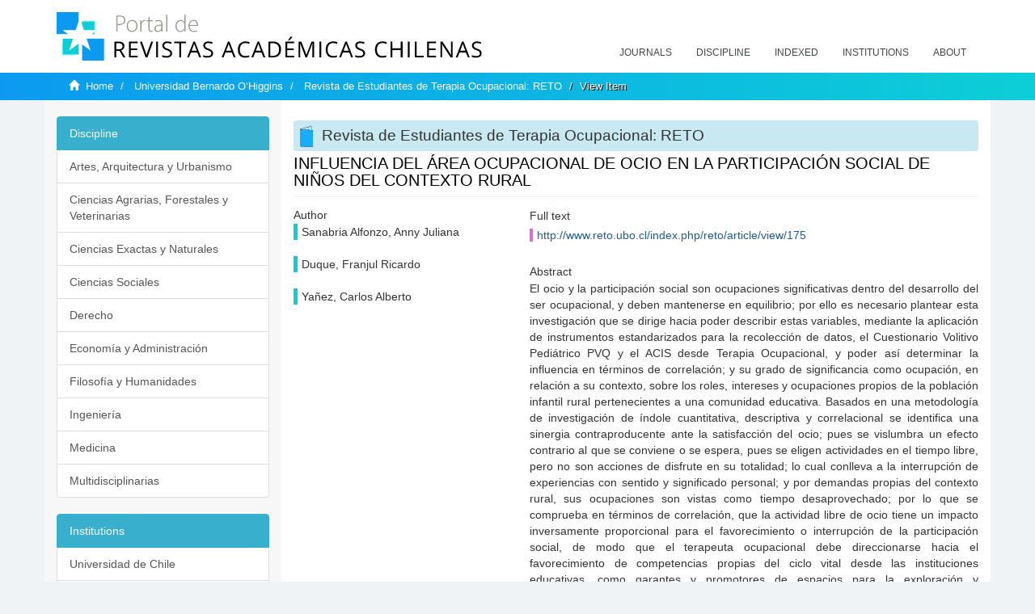

--- FILE ---
content_type: text/html;charset=utf-8
request_url: https://revistaschilenas.uchile.cl/handle/2250/234714
body_size: 7154
content:
<!DOCTYPE html>
            <!--[if lt IE 7]> <html class="no-js lt-ie9 lt-ie8 lt-ie7" lang="en"> <![endif]-->
            <!--[if IE 7]>    <html class="no-js lt-ie9 lt-ie8" lang="en"> <![endif]-->
            <!--[if IE 8]>    <html class="no-js lt-ie9" lang="en"> <![endif]-->
            <!--[if gt IE 8]><!--> <html class="no-js" lang="en"> <!--<![endif]-->
            <head><META http-equiv="Content-Type" content="text/html; charset=UTF-8">
<meta content="text/html; charset=UTF-8" http-equiv="Content-Type">
<meta content="IE=edge,chrome=1" http-equiv="X-UA-Compatible">
<meta content="width=device-width,initial-scale=1" name="viewport">
<link rel="shortcut icon" href="/themes/Mirage2/images/favicon.ico">
<link rel="apple-touch-icon" href="/themes/Mirage2/images/apple-touch-icon.png">
<meta name="Generator" content="DSpace 6.3">
<link href="/themes/Mirage2/styles/all.css" rel="stylesheet">
<link href="/themes/Mirage2/styles/main.css" rel="stylesheet">
<link href="/themes/Mirage2/styles/revistas.css" rel="stylesheet">
<link type="application/opensearchdescription+xml" rel="search" href="https://revistaschilenas.uchile.cl:443/open-search/description.xml" title="DSpace">
<script>
                //Clear default text of empty text areas on focus
                function tFocus(element)
                {
                if (element.value == ' '){element.value='';}
                }
                //Clear default text of empty text areas on submit
                function tSubmit(form)
                {
                var defaultedElements = document.getElementsByTagName("textarea");
                for (var i=0; i != defaultedElements.length; i++){
                if (defaultedElements[i].value == ' '){
                defaultedElements[i].value='';}}
                }
                //Disable pressing 'enter' key to submit a form (otherwise pressing 'enter' causes a submission to start over)
                function disableEnterKey(e)
                {
                var key;

                if(window.event)
                key = window.event.keyCode;     //Internet Explorer
                else
                key = e.which;     //Firefox and Netscape

                if(key == 13)  //if "Enter" pressed, then disable!
                return false;
                else
                return true;
                }
            </script><!--[if lt IE 9]>
                <script src="/themes/Mirage2/vendor/html5shiv/dist/html5shiv.js"> </script>
                <script src="/themes/Mirage2/vendor/respond/dest/respond.min.js"> </script>
                <![endif]--><script src="/themes/Mirage2/vendor/modernizr/modernizr.js"> </script>
<title>INFLUENCIA DEL &Aacute;REA OCUPACIONAL DE OCIO EN LA PARTICIPACI&Oacute;N SOCIAL DE NI&Ntilde;OS DEL CONTEXTO RURAL</title>
<link rel="schema.DCTERMS" href="http://purl.org/dc/terms/" />
<link rel="schema.DC" href="http://purl.org/dc/elements/1.1/" />
<meta name="DC.creator" content="Sanabria Alfonzo, Anny Juliana" />
<meta name="DC.creator" content="Duque, Franjul Ricardo" />
<meta name="DC.creator" content="Yañez, Carlos Alberto" />
<meta name="DC.date" content="2023-09-05" scheme="DCTERMS.W3CDTF" />
<meta name="DCTERMS.dateAccepted" content="2023-10-05T14:26:29Z" scheme="DCTERMS.W3CDTF" />
<meta name="DCTERMS.available" content="2023-10-05T14:26:29Z" scheme="DCTERMS.W3CDTF" />
<meta name="DC.identifier" content="http://www.reto.ubo.cl/index.php/reto/article/view/175" />
<meta name="DC.identifier" content="https://revistaschilenas.uchile.cl/handle/2250/234714" scheme="DCTERMS.URI" />
<meta name="DC.description" content="El ocio y la participación social son ocupaciones significativas dentro del desarrollo del ser ocupacional, y deben mantenerse en equilibrio; por ello es necesario plantear esta investigación que se dirige hacia poder describir estas variables, mediante la aplicación de instrumentos estandarizados para la recolección de datos, el Cuestionario Volitivo Pediátrico PVQ y el ACIS desde Terapia Ocupacional, y poder así determinar la influencia en términos de correlación; y su grado de significancia como ocupación, en relación a su contexto, sobre los roles, intereses y ocupaciones propios de la población infantil rural pertenecientes a una comunidad educativa. Basados en una metodología de investigación de índole cuantitativa, descriptiva y correlacional se identifica una sinergia contraproducente ante la satisfacción del ocio; pues se vislumbra un efecto contrario al que se conviene o se espera, pues se eligen actividades en el tiempo libre, pero no son acciones de disfrute en su totalidad; lo cual conlleva a la interrupción de experiencias con sentido y significado personal; y por demandas propias del contexto rural, sus ocupaciones son vistas como tiempo desaprovechado; por lo que se comprueba en términos de correlación, que la actividad libre de ocio tiene un impacto inversamente proporcional para el favorecimiento o interrupción de la participación social, de modo que el terapeuta ocupacional debe direccionarse hacia el favorecimiento de competencias propias del ciclo vital desde las instituciones educativas, como garantes y promotores de espacios para la exploración y participación del ocio, juego, esparcimiento y tiempo libre como derecho fundamental de la niñez.&#xA;Palabras Clave: Ocio, ocupación, interacción, infantil, población rural.&amp;nbsp;" xml:lang="es-ES" />
<meta name="DC.format" content="application/pdf" />
<meta name="DC.language" content="spa" />
<meta name="DC.publisher" content="Escuela de Terapia Ocupacional, Universidad Bernardo O'Higgins" xml:lang="es-ES" />
<meta name="DC.relation" content="http://www.reto.ubo.cl/index.php/reto/article/view/175/159" />
<meta name="DC.rights" content="Derechos de autor 2023 Revista de Estudiantes de Terapia Ocupacional" xml:lang="es-ES" />
<meta name="DC.rights" content="http://creativecommons.org/licenses/by-nc-nd/4.0" xml:lang="es-ES" />
<meta name="DC.source" content="Revista de Estudiantes de Terapia Ocupacional; Vol. 10 Núm. 1 (2023): Revista de Estudiantes de Terapia Ocupacional; 11-27" xml:lang="es-ES" />
<meta name="DC.source" content="0719-8264" />
<meta name="DC.title" content="INFLUENCIA DEL ÁREA OCUPACIONAL DE OCIO EN LA PARTICIPACIÓN SOCIAL DE NIÑOS DEL CONTEXTO RURAL" xml:lang="es-ES" />
<meta name="DC.type" content="info:eu-repo/semantics/article" />
<meta name="DC.type" content="info:eu-repo/semantics/publishedVersion" />
<meta content="info:eu-repo/semantics/article; info:eu-repo/semantics/publishedVersion" name="citation_keywords">
<meta content="INFLUENCIA DEL &Aacute;REA OCUPACIONAL DE OCIO EN LA PARTICIPACI&Oacute;N SOCIAL DE NI&Ntilde;OS DEL CONTEXTO RURAL" name="citation_title">
<meta content="Escuela de Terapia Ocupacional, Universidad Bernardo O'Higgins" name="citation_publisher">
<meta content="Sanabria Alfonzo, Anny Juliana" name="citation_author">
<meta content="Duque, Franjul Ricardo" name="citation_author">
<meta content="Ya&ntilde;ez, Carlos Alberto" name="citation_author">
<meta content="2023-10-05T14:26:29Z" name="citation_date">
<meta content="https://revistaschilenas.uchile.cl/handle/2250/234714" name="citation_abstract_html_url">
<meta name="description" content="Portal de Revistas Acad&eacute;micas Chilenas proporciona acceso abierto a las publicaciones editadas por universidades, sociedades cient&iacute;ficas, organismos gubernamentales y ONGs editadas e Chile">
<meta name="twitter:card" content="summary_large_image">
<meta name="twitter:site" content="@sisib">
<meta name="twitter:title" content="INFLUENCIA DEL &Aacute;REA OCUPACIONAL DE OCIO EN LA PARTICIPACI&Oacute;N SOCIAL DE NI&Ntilde;OS DEL CONTEXTO RURAL">
<meta name="twitter:description" content="El ocio y la participaci&oacute;n social son ocupaciones significativas dentro del desarrollo del ser ocupacional, y deben mantenerse en equilibrio; por ello">
<meta name="twitter:creator" content="@sisib">
<meta property="twitter:url" content="http://revistaschilenas.uchile.cl/handle/2250/234714">
<meta name="twitter:image" content="http://revistaschilenas.uchile.cl/themes/Mirage2/images/revistas-chilenasBig.png">
<meta name="og:title" content="INFLUENCIA DEL &Aacute;REA OCUPACIONAL DE OCIO EN LA PARTICIPACI&Oacute;N SOCIAL DE NI&Ntilde;OS DEL CONTEXTO RURAL">
<meta name="og:type" content="article">
<meta name="og:url" content="http://revistaschilenas.uchile.cl/handle/2250/234714">
<meta name="og:image" content="http://revistaschilenas.uchile.cl/themes/Mirage2/images/revistas-chilenasBig.png">
<meta name="og:description" content="El ocio y la participaci&oacute;n social son ocupaciones significativas dentro del desarrollo del ser ocupacional, y deben mantenerse en equilibrio; por ello es necesario plantear esta investigaci&oacute;n que se dirige hacia poder describir estas variables, mediante la aplicaci&oacute;n de instrumentos estandarizados para la recolecci&oacute;n de datos, el Cuestionario Volitivo Pedi&aacute;trico PVQ y el ACIS desde Terapia Ocupacional, y poder as&iacute; determinar la influencia en t&eacute;rminos de correlaci&oacute;n; y su grado de significancia como ocupaci&oacute;n, en relaci&oacute;n a su contexto, sobre los roles, intereses y ocupaciones propios de la poblaci&oacute;n infantil rural pertenecientes a una comunidad educativa. Basados en una metodolog&iacute;a de investigaci&oacute;n de &iacute;ndole cuantitativa, descriptiva y correlacional se identifica una sinergia contraproducente ante la satisfacci&oacute;n del ocio; pues se vislumbra un efecto contrario al que se conviene o se espera, pues se eligen actividades en el tiempo libre, pero no son acciones de disfrute en su totalidad; lo cual conlleva a la interrupci&oacute;n de experiencias con sentido y significado personal; y por demandas propias del contexto rural, sus ocupaciones son vistas como tiempo desaprovechado; por lo que se comprueba en t&eacute;rminos de correlaci&oacute;n, que la actividad libre de ocio tiene un impacto inversamente proporcional para el favorecimiento o interrupci&oacute;n de la participaci&oacute;n social, de modo que el terapeuta ocupacional debe direccionarse hacia el favorecimiento de competencias propias del ciclo vital desde las instituciones educativas, como garantes y promotores de espacios para la exploraci&oacute;n y participaci&oacute;n del ocio, juego, esparcimiento y tiempo libre como derecho fundamental de la ni&ntilde;ez.&amp;#xA;Palabras Clave: Ocio, ocupaci&oacute;n, interacci&oacute;n, infantil, poblaci&oacute;n rural.&amp;amp;nbsp;">
<meta name="og:site_name" content="Portal de Revistas Acad&eacute;micas Chilenas - Universidad de Chile">
<meta property="og:url" content="http://revistaschilenas.uchile.cl/handle/2250/234714">
<meta content="240376748241" property="fb:app_id">
<script src="https://platform-api.sharethis.com/js/sharethis.js#property=6474c5bd40353a0019caf09e&product=sop" type="text/javascript"></script>
</head><body>
<header>
<div role="navigation" class="navbar navbar-default navbar-static-top">
<div class="container">
<div class="navbar-header">
<button data-toggle="offcanvas" class="navbar-toggle" type="button"><span class="sr-only">Toggle navigation</span><span class="icon-bar"></span><span class="icon-bar"></span><span class="icon-bar"></span></button><a class="navbar-brand" href="/"><img src="/themes/Mirage2/images/prach.svg"></a>
<div class="navbar-header pull-right visible-xs hidden-sm hidden-md hidden-lg">
<ul class="nav nav-pills pull-left ">
<li>
<form method="get" action="/login" style="display: inline">
<button class="navbar-toggle navbar-link"></button>
</form>
</li>
</ul>
</div>
</div>
<div class="collapse navbar-collapse navbar-ex6-collapse">
<ul class="nav navbar-nav baja">
<li>
<a href="/page/revistas">Journals</a>
</li>
<li>
<a href="/page/disciplina">Discipline</a>
</li>
<li>
<a href="/page/indexado">Indexed</a>
</li>
<li>
<a href="/community-list">Institutions</a>
</li>
<li>
<a href="/page/acerca">About</a>
</li>
</ul>
</div>
</div>
</div>
</header>
<div class="hidden" id="no-js-warning-wrapper">
<div id="no-js-warning">
<div class="notice failure">JavaScript is disabled for your browser. Some features of this site may not work without it.</div>
</div>
</div>
<div class="trail-wrapper hidden-print">
<div class="container">
<div class="row">
<div class="col-xs-12">
<div class="breadcrumb dropdown visible-xs">
<a data-toggle="dropdown" class="dropdown-toggle" role="button" href="#" id="trail-dropdown-toggle">View Item&nbsp;<b class="caret"></b></a>
<ul aria-labelledby="trail-dropdown-toggle" role="menu" class="dropdown-menu">
<li role="presentation">
<a role="menuitem" href="/"><i aria-hidden="true" class="glyphicon glyphicon-home"></i>&nbsp;
                        Home</a>
</li>
<li role="presentation">
<a role="menuitem" href="/handle/2250/23865">Universidad Bernardo O&rsquo;Higgins</a>
</li>
<li role="presentation">
<a role="menuitem" href="/handle/2250/99304">Revista de Estudiantes de Terapia Ocupacional: RETO</a>
</li>
<li role="presentation" class="disabled">
<a href="#" role="menuitem">View Item</a>
</li>
</ul>
</div>
<ul class="breadcrumb hidden-xs">
<li>
<i aria-hidden="true" class="glyphicon glyphicon-home"></i>&nbsp;
            <a href="/">Home</a>
</li>
<li>
<a href="/handle/2250/23865">Universidad Bernardo O&rsquo;Higgins</a>
</li>
<li>
<a href="/handle/2250/99304">Revista de Estudiantes de Terapia Ocupacional: RETO</a>
</li>
<li class="active">View Item</li>
</ul>
</div>
</div>
</div>
</div>
<div class="container" id="main-container">
<div class="row row-offcanvas row-offcanvas-right">
<div class="horizontal-slider clearfix">
<div class="col-xs-12 col-sm-12 col-md-9 main-content">
<script src="/themes/Mirage2/scripts/revistas.js"> </script>
<div id="ds-body">
<input id="meta" type="hidden" value="
/loginen_US
https443revistaschilenas.uchile.clhandle/2250/2347146.3UA-139136674-1DSpaceopen-search/description.xml/contact/feedbackenEnglishen_UStype:itemhdl:2250/234714type:collectionhdl:2250/99304INFLUENCIA DEL &Aacute;REA OCUPACIONAL DE OCIO EN LA PARTICIPACI&Oacute;N SOCIAL DE NI&Ntilde;OS DEL CONTEXTO RURALinfo:eu-repo/semantics/article; info:eu-repo/semantics/publishedVersionINFLUENCIA DEL &Aacute;REA OCUPACIONAL DE OCIO EN LA PARTICIPACI&Oacute;N SOCIAL DE NI&Ntilde;OS DEL CONTEXTO RURALEscuela de Terapia Ocupacional, Universidad Bernardo O'HigginsSanabria Alfonzo, Anny JulianaDuque, Franjul RicardoYa&ntilde;ez, Carlos Alberto2023-10-05T14:26:29Zhttps://revistaschilenas.uchile.cl/handle/2250/234714
<link rel=&quot;schema.DCTERMS&quot; href=&quot;http://purl.org/dc/terms/&quot; />
<link rel=&quot;schema.DC&quot; href=&quot;http://purl.org/dc/elements/1.1/&quot; />
<meta name=&quot;DC.creator&quot; content=&quot;Sanabria Alfonzo, Anny Juliana&quot; />
<meta name=&quot;DC.creator&quot; content=&quot;Duque, Franjul Ricardo&quot; />
<meta name=&quot;DC.creator&quot; content=&quot;Ya&ntilde;ez, Carlos Alberto&quot; />
<meta name=&quot;DC.date&quot; content=&quot;2023-09-05&quot; scheme=&quot;DCTERMS.W3CDTF&quot; />
<meta name=&quot;DCTERMS.dateAccepted&quot; content=&quot;2023-10-05T14:26:29Z&quot; scheme=&quot;DCTERMS.W3CDTF&quot; />
<meta name=&quot;DCTERMS.available&quot; content=&quot;2023-10-05T14:26:29Z&quot; scheme=&quot;DCTERMS.W3CDTF&quot; />
<meta name=&quot;DC.identifier&quot; content=&quot;http://www.reto.ubo.cl/index.php/reto/article/view/175&quot; />
<meta name=&quot;DC.identifier&quot; content=&quot;https://revistaschilenas.uchile.cl/handle/2250/234714&quot; scheme=&quot;DCTERMS.URI&quot; />
<meta name=&quot;DC.description&quot; content=&quot;El ocio y la participaci&oacute;n social son ocupaciones significativas dentro del desarrollo del ser ocupacional, y deben mantenerse en equilibrio; por ello es necesario plantear esta investigaci&oacute;n que se dirige hacia poder describir estas variables, mediante la aplicaci&oacute;n de instrumentos estandarizados para la recolecci&oacute;n de datos, el Cuestionario Volitivo Pedi&aacute;trico PVQ y el ACIS desde Terapia Ocupacional, y poder as&iacute; determinar la influencia en t&eacute;rminos de correlaci&oacute;n; y su grado de significancia como ocupaci&oacute;n, en relaci&oacute;n a su contexto, sobre los roles, intereses y ocupaciones propios de la poblaci&oacute;n infantil rural pertenecientes a una comunidad educativa. Basados en una metodolog&iacute;a de investigaci&oacute;n de &iacute;ndole cuantitativa, descriptiva y correlacional se identifica una sinergia contraproducente ante la satisfacci&oacute;n del ocio; pues se vislumbra un efecto contrario al que se conviene o se espera, pues se eligen actividades en el tiempo libre, pero no son acciones de disfrute en su totalidad; lo cual conlleva a la interrupci&oacute;n de experiencias con sentido y significado personal; y por demandas propias del contexto rural, sus ocupaciones son vistas como tiempo desaprovechado; por lo que se comprueba en t&eacute;rminos de correlaci&oacute;n, que la actividad libre de ocio tiene un impacto inversamente proporcional para el favorecimiento o interrupci&oacute;n de la participaci&oacute;n social, de modo que el terapeuta ocupacional debe direccionarse hacia el favorecimiento de competencias propias del ciclo vital desde las instituciones educativas, como garantes y promotores de espacios para la exploraci&oacute;n y participaci&oacute;n del ocio, juego, esparcimiento y tiempo libre como derecho fundamental de la ni&ntilde;ez.&amp;#xA;Palabras Clave: Ocio, ocupaci&oacute;n, interacci&oacute;n, infantil, poblaci&oacute;n rural.&amp;amp;nbsp;&quot; xml:lang=&quot;es-ES&quot; />
<meta name=&quot;DC.format&quot; content=&quot;application/pdf&quot; />
<meta name=&quot;DC.language&quot; content=&quot;spa&quot; />
<meta name=&quot;DC.publisher&quot; content=&quot;Escuela de Terapia Ocupacional, Universidad Bernardo O'Higgins&quot; xml:lang=&quot;es-ES&quot; />
<meta name=&quot;DC.relation&quot; content=&quot;http://www.reto.ubo.cl/index.php/reto/article/view/175/159&quot; />
<meta name=&quot;DC.rights&quot; content=&quot;Derechos de autor 2023 Revista de Estudiantes de Terapia Ocupacional&quot; xml:lang=&quot;es-ES&quot; />
<meta name=&quot;DC.rights&quot; content=&quot;http://creativecommons.org/licenses/by-nc-nd/4.0&quot; xml:lang=&quot;es-ES&quot; />
<meta name=&quot;DC.source&quot; content=&quot;Revista de Estudiantes de Terapia Ocupacional; Vol. 10 N&uacute;m. 1 (2023): Revista de Estudiantes de Terapia Ocupacional; 11-27&quot; xml:lang=&quot;es-ES&quot; />
<meta name=&quot;DC.source&quot; content=&quot;0719-8264&quot; />
<meta name=&quot;DC.title&quot; content=&quot;INFLUENCIA DEL &Aacute;REA OCUPACIONAL DE OCIO EN LA PARTICIPACI&Oacute;N SOCIAL DE NI&Ntilde;OS DEL CONTEXTO RURAL&quot; xml:lang=&quot;es-ES&quot; />
<meta name=&quot;DC.type&quot; content=&quot;info:eu-repo/semantics/article&quot; />
<meta name=&quot;DC.type&quot; content=&quot;info:eu-repo/semantics/publishedVersion&quot; />
xmlui.general.dspace_homeUniversidad Bernardo O&rsquo;HigginsRevista de Estudiantes de Terapia Ocupacional: RETOxmlui.ArtifactBrowser.ItemViewer.trail/discover/discoverqueryMirage2/Mirage2/

">
<div id="aspect_artifactbrowser_ItemViewer_div_item-view" class="ds-static-div primary">
<!-- External Metadata URL: cocoon://metadata/handle/2250/234714/mets.xml-->
<div class="item-summary-view-metadata">
<h2 class="page-header first-page-header apart">INFLUENCIA DEL &Aacute;REA OCUPACIONAL DE OCIO EN LA PARTICIPACI&Oacute;N SOCIAL DE NI&Ntilde;OS DEL CONTEXTO RURAL</h2>
<script src="/themes/Mirage2/scripts/jquery.js"> </script><script>
			$( document ).ready(function() {
				$('ul.breadcrumb li').each(function( index ) {
					if(index==2){
						$(".item-summary-view-metadata").prepend('<h2 class="patineta">'+$( this ).text()+'</h2>');
					}
				});
				
				
				if($('.ds-referenceSet-list').html() != undefined){
					
				}
				
				
					
			
			});
		</script>
<div class="row">
<div class="col-sm-4">
<div class="simple-item-view-authors item-page-field-wrapper table">
<h5>Author</h5>
<div>Sanabria Alfonzo, Anny Juliana</div>
<br>
<div>Duque, Franjul Ricardo</div>
<br>
<div>Ya&ntilde;ez, Carlos Alberto</div>
<br>
</div>
</div>
<div class="col-sm-8">
<div class="row">
<div class="col-xs-6 col-sm-12"></div>
</div>
<div class="simple-item-view-uri item-page-field-wrapper table">
<h5>Full text</h5>
<span><a href="http://www.reto.ubo.cl/index.php/reto/article/view/175">http://www.reto.ubo.cl/index.php/reto/article/view/175</a></span>
</div>
<div class="simple-item-view-description item-page-field-wrapper table">
<h5 class="">Abstract</h5>
<div>El ocio y la participaci&oacute;n social son ocupaciones significativas dentro del desarrollo del ser ocupacional, y deben mantenerse en equilibrio; por ello es necesario plantear esta investigaci&oacute;n que se dirige hacia poder describir estas variables, mediante la aplicaci&oacute;n de instrumentos estandarizados para la recolecci&oacute;n de datos, el Cuestionario Volitivo Pedi&aacute;trico PVQ y el ACIS desde Terapia Ocupacional, y poder as&iacute; determinar la influencia en t&eacute;rminos de correlaci&oacute;n; y su grado de significancia como ocupaci&oacute;n, en relaci&oacute;n a su contexto, sobre los roles, intereses y ocupaciones propios de la poblaci&oacute;n infantil rural pertenecientes a una comunidad educativa. Basados en una metodolog&iacute;a de investigaci&oacute;n de &iacute;ndole cuantitativa, descriptiva y correlacional se identifica una sinergia contraproducente ante la satisfacci&oacute;n del ocio; pues se vislumbra un efecto contrario al que se conviene o se espera, pues se eligen actividades en el tiempo libre, pero no son acciones de disfrute en su totalidad; lo cual conlleva a la interrupci&oacute;n de experiencias con sentido y significado personal; y por demandas propias del contexto rural, sus ocupaciones son vistas como tiempo desaprovechado; por lo que se comprueba en t&eacute;rminos de correlaci&oacute;n, que la actividad libre de ocio tiene un impacto inversamente proporcional para el favorecimiento o interrupci&oacute;n de la participaci&oacute;n social, de modo que el terapeuta ocupacional debe direccionarse hacia el favorecimiento de competencias propias del ciclo vital desde las instituciones educativas, como garantes y promotores de espacios para la exploraci&oacute;n y participaci&oacute;n del ocio, juego, esparcimiento y tiempo libre como derecho fundamental de la ni&ntilde;ez.
Palabras Clave: Ocio, ocupaci&oacute;n, interacci&oacute;n, infantil, poblaci&oacute;n rural.&amp;nbsp;</div>
</div>
<div class="simple-item-view-show-full item-page-field-wrapper table">
<h5>Metadata</h5>
<a href="/handle/2250/234714?show=full">Show full item record</a>
</div>
</div>
</div>
</div>
</div>
</div>
<div class="visible-xs visible-sm">
<a href="/htmlmap"></a>
</div>
</div>
<div role="navigation" id="sidebar" class="col-xs-6 col-sm-3 sidebar-offcanvas">
<div class="word-break hidden-print" id="ds-options">
<link href="/themes/Mirage2/styles/jcarousel.responsive.css" rel="stylesheet">
<script src="/themes/Mirage2/scripts/jquery.js"> </script><script>
    				$( document ).ready(function() {
						comunidadOrdena();							
						$('#destacados').load('/tipoDocumento/destacados.jsp', function(response, status, xhr) {
							(function($) {
								$(function() {
									var jcarousel = $('.jcarousel');
									jcarousel
										.on('jcarousel:reload jcarousel:create', function () {
											var carousel = $(this),
												width = carousel.innerWidth();

											if (width >= 600) {
												width = width / 5;
											} else if (width >= 350) {
												width = width / 3;
											}
											//carousel.jcarousel('items').css('width', Math.ceil(width) + 'px');
											carousel.jcarousel('items').addClass('itemCarousel');;
										})
										.jcarousel({
											wrap: 'circular'
										});
									$('.jcarousel-control-prev')
										.jcarouselControl({
											target: '-=1'
										});
									$('.jcarousel-control-next')
										.jcarouselControl({
											target: '+=1'
										});
									$('.jcarousel-pagination')
										.on('jcarouselpagination:active', 'a', function() {
											$(this).addClass('active');
										})
										.on('jcarouselpagination:inactive', 'a', function() {
											$(this).removeClass('active');
										})
										.on('click', function(e) {
											e.preventDefault();
										})
										.jcarouselPagination({
											perPage: 1,
											item: function(page) {
												//return '<a href="#' + page + '">' + page + '</a>';
											}
										});

								});
							})(jQuery);

						});	
						
		
						if($("#aspect_artifactbrowser_ItemViewer_div_item-view  .ds-referenceSet-list li").html()!=undefined){
							arreglo=$("#aspect_artifactbrowser_ItemViewer_div_item-view  .ds-referenceSet-list li" ).html().split('/a');
							
							if(arreglo[1]!=undefined){								
								$("#aspect_artifactbrowser_ItemViewer_div_item-view  .ds-referenceSet-list li" ).html(arreglo[0]+"/a>")
							}
						}
				
						url=window.location.href
						array_url=url.split("/");

						if($('#aspect_artifactbrowser_CollectionViewer_div_collection-home').html()!= undefined){
							if($('#aspect_discovery_CollectionRecentSubmissions_div_collection-recent-submission').html()==undefined){
								$('#aspect_discovery_CollectionSearch_div_collection-search').hide()
							}
							$('.first-page-header').addClass('patineta')
						}
						
						if($('#aspect_artifactbrowser_CommunityViewer_div_community-home').html()!= undefined){
							$('.first-page-header').addClass('cafe')
							$('#aspect_discovery_CommunityRecentSubmissions_div_community-recent-submission').hide()
							$('#aspect_artifactbrowser_CommunityViewer_div_community-home .ds-div-head').hide()
						}
						
						if($('#aspect_artifactbrowser_CommunityBrowser_referenceSet_community-browser').html()!= undefined){
							
							$('h2.first-page-header').addClass('cafe')
							$('.community-browser-row').addClass('borrar')
							$('.sub-tree-wrapper .row a').addClass('linea')
							
							$('.ds-paragraph').hide();
							
							var set = $('#aspect_artifactbrowser_CommunityBrowser_referenceSet_community-browser').children('.borrar');
							var length = set.length;
							set.each(function(index, element) {
							  if (index === (length - 1)) {
								$(this).hide();
							  }
							});
						}
					
						$('#aspect_discovery_CollectionRecentSubmissions_div_collection-recent-submission').load('/tipoDocumento/annio.jsp?handle='+array_url[array_url.length-1],
						function(response, status, xhr) {
							$( ".source" ).change(function() {
							  $('#annioCollection').load('/tipoDocumento/annio.jsp?handle='+array_url[array_url.length-1]+'&source='+encodeURIComponent($(this).val().trim()) );
							});
						});
					});
    	        </script>
<div class="list-group">
<a class="list-group-item active"><span class="h5 list-group-item-heading h5">Discipline</span></a>
<div class="list-group" id="disciplinaHome">
<a href="/page/b_disciplina/artes-arquitectura-urbanismo" class="list-group-item ds-option paises">Artes, Arquitectura y Urbanismo</a><a href="/page/b_disciplina/ciencias-agrarias-forestales-veterinarias" class="list-group-item ds-option paises">Ciencias Agrarias, Forestales y Veterinarias</a><a href="/page/b_disciplina/ciencias-exactas-naturales" class="list-group-item ds-option paises">Ciencias Exactas y Naturales</a><a href="/page/b_disciplina/ciencias-sociales" class="list-group-item ds-option paises">Ciencias Sociales</a><a href="/page/b_disciplina/derecho" class="list-group-item ds-option paises">Derecho</a><a href="/page/b_disciplina/economia-administracion" class="list-group-item ds-option paises">Econom&iacute;a y Administraci&oacute;n</a><a href="/page/b_disciplina/filosofia-humanidades" class="list-group-item ds-option paises">Filosof&iacute;a y Humanidades</a><a href="/page/b_disciplina/ingenieria" class="list-group-item ds-option paises">Ingenier&iacute;a</a><a href="/page/b_disciplina/medicina" class="list-group-item ds-option paises">Medicina</a><a href="/page/b_disciplina/multidisciplinarias" class="list-group-item ds-option paises">Multidisciplinarias</a>
</div>
</div>
<div class="list-group">
<a class="list-group-item active"><span class="h5 list-group-item-heading h5">Institutions</span></a>
<div class="list-group" id="institucionesHome">
<a href="/handle/2250/160" class="list-group-item ds-option paises">Universidad de Chile</a><a href="/handle/2250/1" class="list-group-item ds-option paises">Universidad Cat&oacute;lica de Chile</a><a href="/handle/2250/6587" class="list-group-item ds-option paises">Universidad de Santiago de Chile</a><a href="/handle/2250/6576" class="list-group-item ds-option paises">Universidad de Concepci&oacute;n</a><a href="/handle/2250/6582" class="list-group-item ds-option paises">Universidad Austral de Chile</a><a href="/handle/2250/6592" class="list-group-item ds-option paises">Universidad Cat&oacute;lica de Valpara&iacute;so</a><a href="/handle/2250/6583" class="list-group-item ds-option paises">Universidad del Bio Bio</a><a href="/handle/2250/6591" class="list-group-item ds-option paises">Universidad de Valpara&iacute;so</a><a href="/handle/2250/6590" class="list-group-item ds-option paises">Universidad Cat&oacute;lica del Norte</a><a href="/community-list" class="list-group-item ds-option paises masPaises">more</a>
</div>
</div>
<h2 class="ds-option-set-head  h6">Browse</h2>
<div id="aspect_viewArtifacts_Navigation_list_browse" class="list-group">
<a class="list-group-item active"><span class="h5 list-group-item-heading  h5">All of DSpace</span></a><a href="/community-list" class="list-group-item ds-option">Communities &amp; Collections</a><a href="/browse?type=dateissued" class="list-group-item ds-option">By Issue Date</a><a href="/browse?type=author" class="list-group-item ds-option">Authors</a><a href="/browse?type=title" class="list-group-item ds-option">Titles</a><a href="/browse?type=subject" class="list-group-item ds-option">Subjects</a><a class="list-group-item active"><span class="h5 list-group-item-heading  h5">This Collection</span></a><a href="/handle/2250/99304/browse?type=dateissued" class="list-group-item ds-option">By Issue Date</a><a href="/handle/2250/99304/browse?type=author" class="list-group-item ds-option">Authors</a><a href="/handle/2250/99304/browse?type=title" class="list-group-item ds-option">Titles</a><a href="/handle/2250/99304/browse?type=subject" class="list-group-item ds-option">Subjects</a>
</div>
<h2 class="ds-option-set-head  h6">My Account</h2>
<div id="aspect_viewArtifacts_Navigation_list_account" class="list-group">
<a href="/login" class="list-group-item ds-option">Login</a><a href="/register" class="list-group-item ds-option">Register</a>
</div>
<div id="aspect_viewArtifacts_Navigation_list_context" class="list-group"></div>
<div id="aspect_viewArtifacts_Navigation_list_administrative" class="list-group"></div>
<div id="aspect_discovery_Navigation_list_discovery" class="list-group"></div>
</div>
</div>
</div>
</div>
<div class="hidden-xs hidden-sm">
<a href="/htmlmap"></a>
</div>
</div>
<script type="text/javascript">
                         if(typeof window.publication === 'undefined'){
                            window.publication={};
                          };
                        window.publication.contextPath= '';window.publication.themePath= '/themes/Mirage2/';</script><script>if(!window.DSpace){window.DSpace={};}window.DSpace.context_path='';window.DSpace.theme_path='/themes/Mirage2/';</script><script src="/themes/Mirage2/scripts/theme.js"> </script><script>
                (function(i,s,o,g,r,a,m){i['GoogleAnalyticsObject']=r;i[r]=i[r]||function(){
                (i[r].q=i[r].q||[]).push(arguments)},i[r].l=1*new Date();a=s.createElement(o),
                m=s.getElementsByTagName(o)[0];a.async=1;a.src=g;m.parentNode.insertBefore(a,m)
                })(window,document,'script','//www.google-analytics.com/analytics.js','ga');

                ga('create', 'UA-139136674-1', 'revistaschilenas.uchile.cl');
                ga('send', 'pageview');
            </script><script src="https://www.googletagmanager.com/gtag/js?id=G-GGJN47Q80M"></script><script>
		
			window.dataLayer = window.dataLayer || [];
		  function gtag(){dataLayer.push(arguments);}
		  gtag('js', new Date());

		  gtag('config', 'G-GGJN47Q80M');
		
		</script>
<div class="container pie">
<a href="http://www.uchile.cl/sisib">Direcci&oacute;n de Servicios de Informaci&oacute;n y Bibliotecas (SISIB) - Universidad de Chile</a>
<br>&copy; 2019 Dspace - Modificado por SISIB</div>
</body></html>
